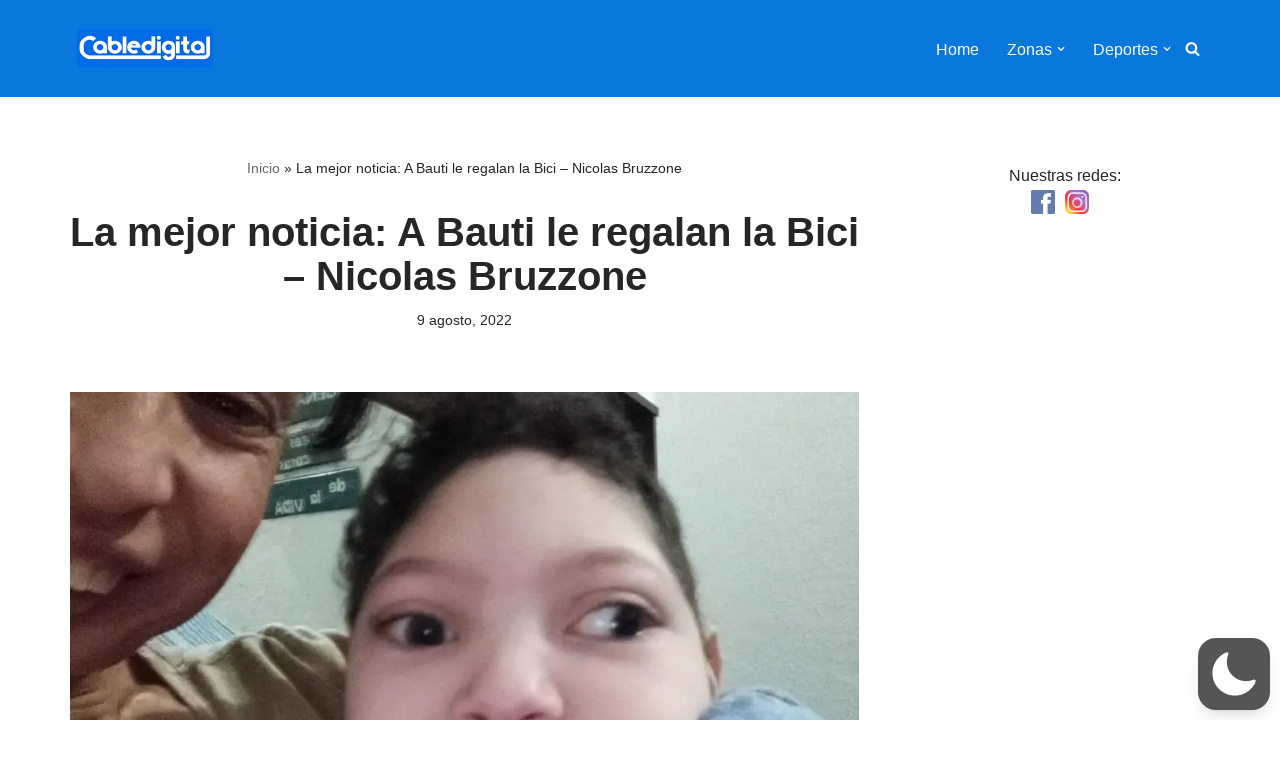

--- FILE ---
content_type: text/html; charset=utf-8
request_url: https://www.google.com/recaptcha/api2/aframe
body_size: 267
content:
<!DOCTYPE HTML><html><head><meta http-equiv="content-type" content="text/html; charset=UTF-8"></head><body><script nonce="VQ82BiWHowpgh35Ic0_EHg">/** Anti-fraud and anti-abuse applications only. See google.com/recaptcha */ try{var clients={'sodar':'https://pagead2.googlesyndication.com/pagead/sodar?'};window.addEventListener("message",function(a){try{if(a.source===window.parent){var b=JSON.parse(a.data);var c=clients[b['id']];if(c){var d=document.createElement('img');d.src=c+b['params']+'&rc='+(localStorage.getItem("rc::a")?sessionStorage.getItem("rc::b"):"");window.document.body.appendChild(d);sessionStorage.setItem("rc::e",parseInt(sessionStorage.getItem("rc::e")||0)+1);localStorage.setItem("rc::h",'1769497395448');}}}catch(b){}});window.parent.postMessage("_grecaptcha_ready", "*");}catch(b){}</script></body></html>